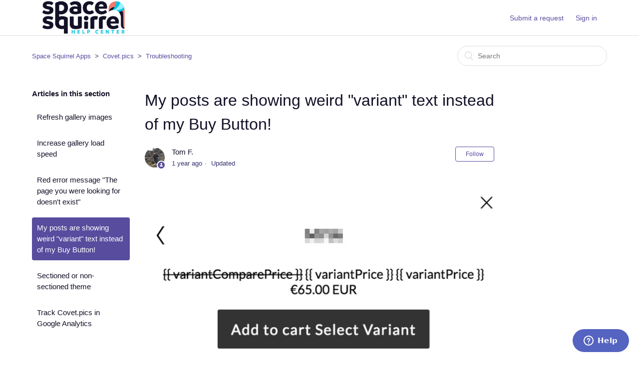

--- FILE ---
content_type: text/html; charset=utf-8
request_url: https://help.spacesquirrel.co/hc/en-us/articles/115001615612-My-posts-are-showing-weird-variant-text-instead-of-my-Buy-Button
body_size: 5138
content:
<!DOCTYPE html>
<html dir="ltr" lang="en-US">
<head>
  <meta charset="utf-8" />
  <!-- v26880 -->


  <title>My posts are showing weird &quot;variant&quot; text instead of my Buy Button! &ndash; Space Squirrel Apps</title>

  <meta name="csrf-param" content="authenticity_token">
<meta name="csrf-token" content="">

  <meta name="description" content="If this happens to you, it means that you need to disable the storefront password on your store so that the app can access your store's..." /><meta property="og:image" content="https://help.spacesquirrel.co/hc/theming_assets/01HZM22YZQVNBQT7TZVPR2HJD1" />
<meta property="og:type" content="website" />
<meta property="og:site_name" content="Space Squirrel Apps" />
<meta property="og:title" content="My posts are showing weird &quot;variant&quot; text instead of my Buy Button!" />
<meta property="og:description" content="If this happens to you, it means that you need to disable the storefront password on your store so that the app can access your store's data.
Not sure how to do that? No worries.

Go to Online Stor..." />
<meta property="og:url" content="https://help.spacesquirrel.co/hc/en-us/articles/115001615612-My-posts-are-showing-weird-variant-text-instead-of-my-Buy-Button" />
<link rel="canonical" href="https://help.spacesquirrel.co/hc/en-us/articles/115001615612-My-posts-are-showing-weird-variant-text-instead-of-my-Buy-Button">
<link rel="alternate" hreflang="en-us" href="https://help.spacesquirrel.co/hc/en-us/articles/115001615612-My-posts-are-showing-weird-variant-text-instead-of-my-Buy-Button">
<link rel="alternate" hreflang="x-default" href="https://help.spacesquirrel.co/hc/en-us/articles/115001615612-My-posts-are-showing-weird-variant-text-instead-of-my-Buy-Button">

  <link rel="stylesheet" href="//static.zdassets.com/hc/assets/application-f34d73e002337ab267a13449ad9d7955.css" media="all" id="stylesheet" />
    <!-- Entypo pictograms by Daniel Bruce — www.entypo.com -->
    <link rel="stylesheet" href="//static.zdassets.com/hc/assets/theming_v1_support-e05586b61178dcde2a13a3d323525a18.css" media="all" />
  <link rel="stylesheet" type="text/css" href="/hc/theming_assets/2048934/114094601331/style.css?digest=19335534247197">

  <link rel="icon" type="image/x-icon" href="/hc/theming_assets/01HZM22Z31TZXYZ2JZKQXS5FXD">

    <script src="//static.zdassets.com/hc/assets/jquery-ed472032c65bb4295993684c673d706a.js"></script>
    

  <meta content="width=device-width, initial-scale=1.0, maximum-scale=1.0, user-scalable=0" name="viewport" />

  <script type="text/javascript" src="/hc/theming_assets/2048934/114094601331/script.js?digest=19335534247197"></script>
</head>
<body class="">
  
  
  

  <header class="header">
  <div class="logo">
    <a title="Home" href="/hc/en-us">
      <img src="/hc/theming_assets/01HZM22YZQVNBQT7TZVPR2HJD1" alt="Logo">
    </a>
  </div>
  <div class="nav-wrapper">
    <span class="icon-menu"></span>
    <nav class="user-nav" id="user-nav">
      
      <a class="submit-a-request" href="/hc/en-us/requests/new">Submit a request</a>
    </nav>
      <a class="login" data-auth-action="signin" role="button" rel="nofollow" title="Opens a dialog" href="https://spacesquirrel.zendesk.com/access?brand_id=114094601331&amp;return_to=https%3A%2F%2Fhelp.spacesquirrel.co%2Fhc%2Fen-us%2Farticles%2F115001615612-My-posts-are-showing-weird-variant-text-instead-of-my-Buy-Button&amp;locale=en-us">Sign in</a>

  </div>
</header>


  <main role="main">
    <div class="container-divider"></div>
<div class="container">
  <nav class="sub-nav">
    <ol class="breadcrumbs">
  
    <li title="Space Squirrel Apps">
      
        <a href="/hc/en-us">Space Squirrel Apps</a>
      
    </li>
  
    <li title="Covet.pics">
      
        <a href="/hc/en-us/categories/115000205771-Covet-pics">Covet.pics</a>
      
    </li>
  
    <li title="Troubleshooting">
      
        <a href="/hc/en-us/sections/115000433952-Troubleshooting">Troubleshooting</a>
      
    </li>
  
</ol>

    <form role="search" class="search" data-search="" action="/hc/en-us/search" accept-charset="UTF-8" method="get"><input type="hidden" name="utf8" value="&#x2713;" autocomplete="off" /><input type="hidden" name="category" id="category" value="115000205771" autocomplete="off" />
<input type="search" name="query" id="query" placeholder="Search" aria-label="Search" /></form>
  </nav>

  <div class="article-container" id="article-container">
    <section class="article-sidebar">
      <section class="section-articles collapsible-sidebar">
        <h3 class="collapsible-sidebar-title sidenav-title">Articles in this section</h3>
        <ul>
          
            <li>
              <a href="/hc/en-us/articles/360002619158-Refresh-gallery-images" class="sidenav-item ">Refresh gallery images</a>
            </li>
          
            <li>
              <a href="/hc/en-us/articles/115003446672-Increase-gallery-load-speed" class="sidenav-item ">Increase gallery load speed</a>
            </li>
          
            <li>
              <a href="/hc/en-us/articles/360002343112-Red-error-message-The-page-you-were-looking-for-doesn-t-exist" class="sidenav-item ">Red error message &quot;The page you were looking for doesn&#39;t exist&quot;</a>
            </li>
          
            <li>
              <a href="/hc/en-us/articles/115001615612-My-posts-are-showing-weird-variant-text-instead-of-my-Buy-Button" class="sidenav-item current-article">My posts are showing weird &quot;variant&quot; text instead of my Buy Button!</a>
            </li>
          
            <li>
              <a href="/hc/en-us/articles/115001608371-Sectioned-or-non-sectioned-theme" class="sidenav-item ">Sectioned or non-sectioned theme</a>
            </li>
          
            <li>
              <a href="/hc/en-us/articles/115001615532-Track-Covet-pics-in-Google-Analytics" class="sidenav-item ">Track Covet.pics in Google Analytics</a>
            </li>
          
        </ul>
        
      </section>
    </section>

    <article class="article">
      <header class="article-header">
        <h1 title="My posts are showing weird &quot;variant&quot; text instead of my Buy Button!" class="article-title">
          My posts are showing weird &quot;variant&quot; text instead of my Buy Button!
          
        </h1>

        <div class="article-author">
          <div class="avatar article-avatar">
            
              <span class="icon-agent"></span>
            
            <img src="https://help.spacesquirrel.co/system/photos/360013085892/IMG_0229.jpg" alt="Avatar" class="user-avatar"/>
          </div>
          <div class="article-meta">
            
              Tom F.
            

            <ul class="meta-group">
              
                <li class="meta-data"><time datetime="2024-08-23T14:44:17Z" title="2024-08-23T14:44:17Z" data-datetime="relative">August 23, 2024 14:44</time></li>
                <li class="meta-data">Updated</li>
              
            </ul>
          </div>
        </div>
        <a class="article-subscribe" title="Opens a sign-in dialog" rel="nofollow" role="button" data-auth-action="signin" aria-selected="false" href="/hc/en-us/articles/115001615612-My-posts-are-showing-weird-variant-text-instead-of-my-Buy-Button/subscription.html">Follow</a>
      </header>

      <section class="article-info">
        <div class="article-content">
          <div class="article-body"><div class="intercom-container intercom-align-left"><img src="/hc/article_attachments/115002270032/varianttext1.png" alt="varianttext1.png" /></div>
<p class="intercom-align-left">If this happens to you, it means that you need to disable the storefront password on your store so that the app can access your store's data.</p>
<h2 id="not-sure-how-to-do-that-no-worries" class="intercom-align-left">Not sure how to do that? No worries.</h2>
<ol>
<li>Go to&nbsp;<strong>Online Store</strong>&nbsp;&gt;&nbsp;<strong>Preferences</strong></li>
<li>Scroll down to&nbsp;<strong>Password Page</strong></li>
<li>Deselect the&nbsp;<strong>Enable password page</strong>&nbsp;checkbox</li>
<li>Click&nbsp;<strong>Save</strong></li>
</ol>
<div class="intercom-container intercom-align-left"><img src="/hc/article_attachments/115002270052/varianttext2.gif" alt="varianttext2.gif" /></div>
<h4 class="intercom-align-center wysiwyg-text-align-center">Have more questions?&nbsp;<a href="mailto:support@spacesquirrel.co" target="_blank" rel="noopener">Contact Us!</a></h4></div>

          <div class="article-attachments">
            <ul class="attachments">
              
            </ul>
          </div>
        </div>
      </section>

      <footer>
        <div class="article-footer">
          <div class="article-share">
  <ul class="share">
    <li><a href="https://www.facebook.com/share.php?title=My+posts+are+showing+weird+%22variant%22+text+instead+of+my+Buy+Button%21&u=https%3A%2F%2Fhelp.spacesquirrel.co%2Fhc%2Fen-us%2Farticles%2F115001615612-My-posts-are-showing-weird-variant-text-instead-of-my-Buy-Button" class="share-facebook">Facebook</a></li>
    <li><a href="https://twitter.com/share?lang=en&text=My+posts+are+showing+weird+%26quot%3Bvariant%26quot%3B+text+instead+of+my+Buy+Button%21&url=https%3A%2F%2Fhelp.spacesquirrel.co%2Fhc%2Fen-us%2Farticles%2F115001615612-My-posts-are-showing-weird-variant-text-instead-of-my-Buy-Button" class="share-twitter">Twitter</a></li>
    <li><a href="https://www.linkedin.com/shareArticle?mini=true&source=Space+Squirrel+Ltd.&title=My+posts+are+showing+weird+%22variant%22+text+instead+of+my+Buy+Button%21&url=https%3A%2F%2Fhelp.spacesquirrel.co%2Fhc%2Fen-us%2Farticles%2F115001615612-My-posts-are-showing-weird-variant-text-instead-of-my-Buy-Button" class="share-linkedin">LinkedIn</a></li>
  </ul>

</div>
          
        </div>
        
          <div class="article-votes">
            <span class="article-votes-question">Was this article helpful?</span>
            <div class="article-votes-controls" role='radiogroup'>
              <a class="button article-vote article-vote-up" data-helper="vote" data-item="article" data-type="up" data-id="115001615612" data-upvote-count="1" data-vote-count="1" data-vote-sum="1" data-vote-url="/hc/en-us/articles/115001615612/vote" data-value="null" data-label="1 out of 1 found this helpful" data-selected-class="null" aria-selected="false" role="radio" rel="nofollow" title="Yes" href="#"></a>
              <a class="button article-vote article-vote-down" data-helper="vote" data-item="article" data-type="down" data-id="115001615612" data-upvote-count="1" data-vote-count="1" data-vote-sum="1" data-vote-url="/hc/en-us/articles/115001615612/vote" data-value="null" data-label="1 out of 1 found this helpful" data-selected-class="null" aria-selected="false" role="radio" rel="nofollow" title="No" href="#"></a>
            </div>
            <small class="article-votes-count">
              <span class="article-vote-label" data-helper="vote" data-item="article" data-type="label" data-id="115001615612" data-upvote-count="1" data-vote-count="1" data-vote-sum="1" data-vote-url="/hc/en-us/articles/115001615612/vote" data-value="null" data-label="1 out of 1 found this helpful">1 out of 1 found this helpful</span>
            </small>
          </div>
        

        <div class="article-more-questions">
          Have more questions? <a href="/hc/en-us/requests/new">Submit a request</a>
        </div>
        <div class="article-return-to-top">
          <a href="#article-container">Return to top<span class="icon-arrow-up"></span></a>
        </div>
      </footer>

      <section class="article-relatives">
        <div data-recent-articles></div>
        
  <section class="related-articles">
    
      <h3 class="related-articles-title">Related articles</h3>
    
    <ul>
      
        <li>
          <a href="/hc/en-us/related/click?data=[base64]" rel="nofollow">Red error message &quot;The page you were looking for doesn&#39;t exist&quot;</a>
        </li>
      
    </ul>
  </section>


      </section>
      <div class="article-comments" id="article-comments">
        <section class="comments">
          <header class="comment-overview">
            <h3 class="comment-heading">
              Comments
            </h3>
            <p class="comment-callout">0 comments</p>
            
          </header>

          <ul id="comments" class="comment-list">
            
          </ul>

          

          

          <p class="comment-callout">Please <a data-auth-action="signin" rel="nofollow" href="https://spacesquirrel.zendesk.com/access?brand_id=114094601331&amp;return_to=https%3A%2F%2Fhelp.spacesquirrel.co%2Fhc%2Fen-us%2Farticles%2F115001615612-My-posts-are-showing-weird-variant-text-instead-of-my-Buy-Button%3F__cf_chl_captcha_tk__%3DwHG1eBnbzYldwCBbR3i2ye9CF6NK2csUN.eYpIKHQes-1643124457-0-gaNycGzNBxE">sign in</a> to leave a comment.</p>
        </section>
      </div>
    </article>
  </div>
</div>

  </main>

  <footer class="footer">
  <div class="footer-inner">
    <a title="Home" href="/hc/en-us">Space Squirrel Apps</a>

    <div class="footer-language-selector">
      
    </div>
  </div>
</footer>


    <div class="powered-by-zendesk">
  <svg xmlns="http://www.w3.org/2000/svg" width="26" height="26" focusable="false" viewBox="0 0 26 26">
    <path d="M12 8.2v14.5H0zM12 3c0 3.3-2.7 6-6 6S0 6.3 0 3h12zm2 19.7c0-3.3 2.7-6 6-6s6 2.7 6 6H14zm0-5.2V3h12z"/>
  </svg>

  <a href="https://www.zendesk.com/service/help-center/?utm_source=helpcenter&utm_medium=poweredbyzendesk&utm_campaign=text&utm_content=Space+Squirrel+Ltd." target="_blank" rel="nofollow">Powered by Zendesk</a>
</div>


  <!-- / -->

  
  <script src="//static.zdassets.com/hc/assets/en-us.bbb3d4d87d0b571a9a1b.js"></script>
  

  <script type="text/javascript">
  /*

    Greetings sourcecode lurker!

    This is for internal Zendesk and legacy usage,
    we don't support or guarantee any of these values
    so please don't build stuff on top of them.

  */

  HelpCenter = {};
  HelpCenter.account = {"subdomain":"spacesquirrel","environment":"production","name":"Space Squirrel Ltd."};
  HelpCenter.user = {"identifier":"da39a3ee5e6b4b0d3255bfef95601890afd80709","email":null,"name":"","role":"anonymous","avatar_url":"https://assets.zendesk.com/hc/assets/default_avatar.png","is_admin":false,"organizations":[],"groups":[]};
  HelpCenter.internal = {"asset_url":"//static.zdassets.com/hc/assets/","web_widget_asset_composer_url":"https://static.zdassets.com/ekr/snippet.js","current_session":{"locale":"en-us","csrf_token":null,"shared_csrf_token":null},"usage_tracking":{"event":"article_viewed","data":"[base64]--f24951ed50d7f6b36c745f996524363401c68772","url":"https://help.spacesquirrel.co/hc/activity"},"current_record_id":"115001615612","current_record_url":"/hc/en-us/articles/115001615612-My-posts-are-showing-weird-variant-text-instead-of-my-Buy-Button","current_record_title":"My posts are showing weird \"variant\" text instead of my Buy Button!","current_text_direction":"ltr","current_brand_id":114094601331,"current_brand_name":"Space Squirrel Ltd.","current_brand_url":"https://spacesquirrel.zendesk.com","current_brand_active":true,"current_path":"/hc/en-us/articles/115001615612-My-posts-are-showing-weird-variant-text-instead-of-my-Buy-Button","show_autocomplete_breadcrumbs":true,"user_info_changing_enabled":false,"has_user_profiles_enabled":false,"has_end_user_attachments":true,"user_aliases_enabled":false,"has_anonymous_kb_voting":true,"has_multi_language_help_center":false,"show_at_mentions":false,"embeddables_config":{"embeddables_web_widget":true,"embeddables_help_center_auth_enabled":false,"embeddables_connect_ipms":false},"answer_bot_subdomain":"static","gather_plan_state":"not_started","has_article_verification":false,"has_gather":false,"has_ckeditor":false,"has_community_enabled":false,"has_community_badges":false,"has_community_post_content_tagging":false,"has_gather_content_tags":false,"has_guide_content_tags":false,"has_user_segments":false,"has_answer_bot_web_form_enabled":false,"has_garden_modals":false,"theming_cookie_key":"hc-da39a3ee5e6b4b0d3255bfef95601890afd80709-2-preview","is_preview":false,"has_search_settings_in_plan":true,"theming_api_version":1,"theming_settings":{"color_1":"#584c9e","color_2":"#ffffff","color_3":"#121127","color_4":"#584c9e","color_5":"#ffffff","font_1":"Helvetica, Arial, sans-serif","font_2":"Helvetica, Arial, sans-serif","logo":"/hc/theming_assets/01HZM22YZQVNBQT7TZVPR2HJD1","favicon":"/hc/theming_assets/01HZM22Z31TZXYZ2JZKQXS5FXD","homepage_background_image":"/hc/theming_assets/01HZM2308KDCF6Q19EDWTY0J00","community_background_image":"/hc/theming_assets/01HZM231HM7PF9QXEQYBN697PR","community_image":"/hc/theming_assets/01HZM232NTXNXYD8JTMTPHZKBN"},"has_pci_credit_card_custom_field":false,"help_center_restricted":false,"is_assuming_someone_else":false,"flash_messages":[],"user_photo_editing_enabled":true,"user_preferred_locale":"en-us","base_locale":"en-us","login_url":"https://spacesquirrel.zendesk.com/access?brand_id=114094601331\u0026return_to=https%3A%2F%2Fhelp.spacesquirrel.co%2Fhc%2Fen-us%2Farticles%2F115001615612-My-posts-are-showing-weird-variant-text-instead-of-my-Buy-Button","has_alternate_templates":false,"has_custom_statuses_enabled":true,"has_hc_generative_answers_setting_enabled":true,"has_generative_search_with_zgpt_enabled":false,"has_suggested_initial_questions_enabled":false,"has_guide_service_catalog":false,"has_service_catalog_search_poc":false,"has_service_catalog_itam":false,"has_csat_reverse_2_scale_in_mobile":false,"has_knowledge_navigation":false,"has_unified_navigation":false,"has_unified_navigation_eap_access":false,"has_csat_bet365_branding":false,"version":"v26880","dev_mode":false};
</script>

  
  <script src="//static.zdassets.com/hc/assets/moment-3b62525bdab669b7b17d1a9d8b5d46b4.js"></script>
  <script src="//static.zdassets.com/hc/assets/hc_enduser-9d4172d9b2efbb6d87e4b5da3258eefa.js"></script>
  
  
</body>
</html>